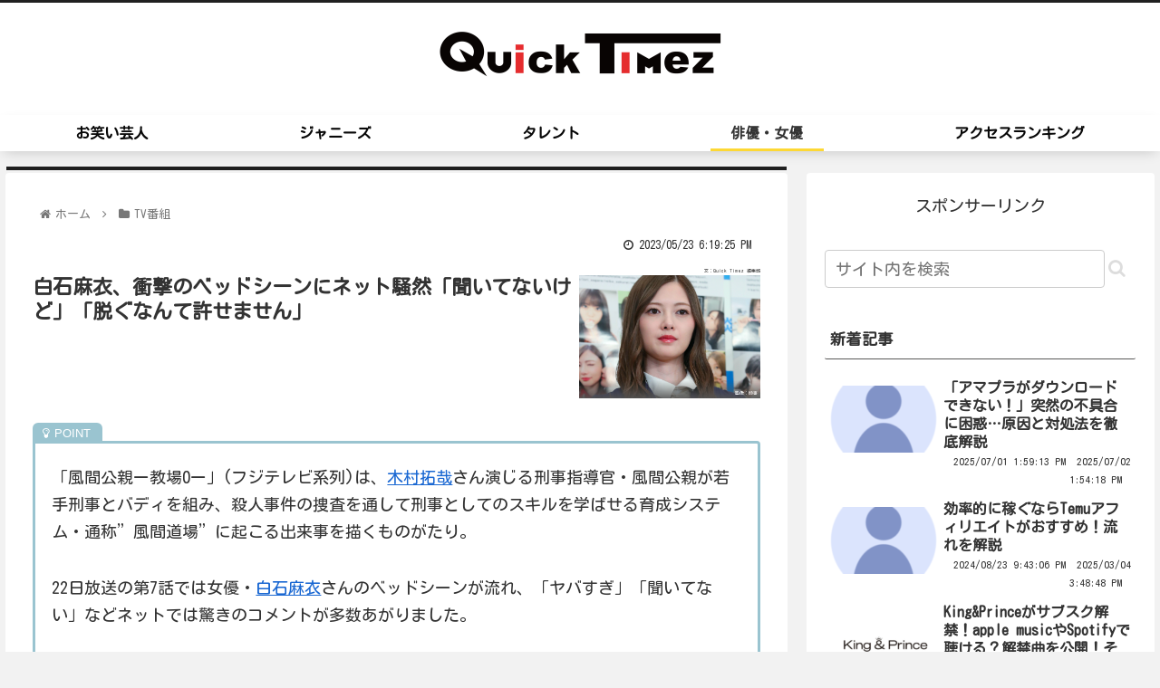

--- FILE ---
content_type: text/javascript; charset=UTF-8
request_url: https://click.speee-ad.jp/v1/recwid?url=https%3A%2F%2Fquick-timez.com%2F2023%2F05%2F23%2Fkyoujoushiraishibed9218%2F&ft=1&placement_id=6587&placement_code=2-gene-quick-timez_pc&v=4.3.0&device=1&os=2&ref=&cb_name=uzWidgetCallback0&sess_id=5bff3500-e3f9-dbcf-7139-5095a65254f4&ext=&cb=1768726262491
body_size: 117
content:
uzWidgetCallback0({"uuid":"c3b0f84d-8495-4b69-92ad-bbd206cc4c8e","opt_out":false})
